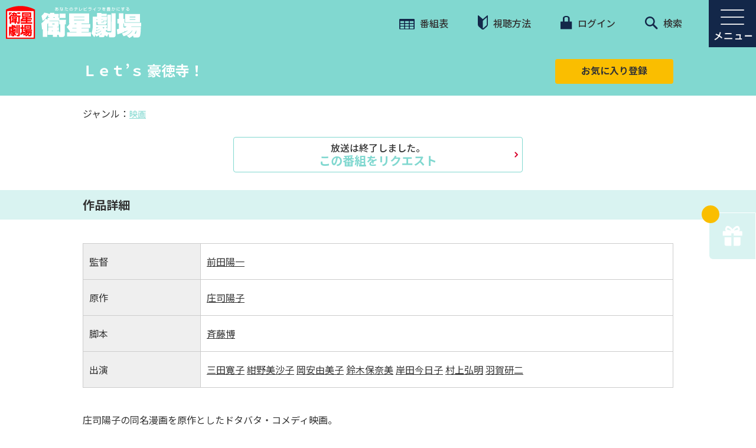

--- FILE ---
content_type: text/html; charset=UTF-8
request_url: https://eigeki.com/series/S12256
body_size: 49298
content:
    <!DOCTYPE html>
<html dir="ltr" lang="ja">
    <head>
        <meta charset="UTF-8">
        <meta name="format-detection" content="telephone=no">
        <title>Ｌｅｔ’ｓ 豪徳寺！｜衛星劇場</title>
        <meta name="csrf-token" content="pFPxJeensgDFSODmowqtynTT0iix4nK4ICMP6qWc">
        <meta name="description" content="">
        <meta name="keywords" content="">
        <meta name="viewport" content="width=device-width, initial-scale=1.0, maximum-scale=1.0, minimum-scale=1.0">

        <link rel="apple-touch-icon" sizes="180x180" href="https://eigeki.com/images/favicon.ico?v=2">
        <link rel="icon" type="image/png" sizes="32x32" href="https://eigeki.com/images/favicon.ico?v=2">
        <link rel="icon" type="image/png" sizes="16x16" href="https://eigeki.com/images/favicon.ico?v=2">
        <link rel="manifest" href="">
        <link rel="mask-icon" href="" color="#cc006f">
        <meta name="msapplication-TileColor" content="#cc006f">
        <meta name="theme-color" content="#ffffff">

        <link rel="stylesheet" href="https://eigeki.com/css/reset.css" type="text/css" media="all">
        <link rel="stylesheet" href="https://eigeki.com/css/style.css?1719996957" type="text/css" media="all">
        <link rel="stylesheet" href="https://eigeki.com/css/style2.css" type="text/css" media="all">

        <link rel="preconnect" href="https://fonts.gstatic.com">
        <link href="https://fonts.googleapis.com/css2?family=Noto+Sans+JP:wght@400;500;700&display=swap" rel="stylesheet">
        <link href="https://fonts.googleapis.com/css2?family=Alata&display=swap" rel="stylesheet">

        <link rel="stylesheet" type="text/css" href="https://eigeki.com/slick/slick.css">
        <link rel="stylesheet" type="text/css" href="https://eigeki.com/slick/slick-theme.css">
        <link rel="stylesheet" type="text/css" href="https://eigeki.com/css/responsive.css">
        <link rel="stylesheet" type="text/css" href="https://eigeki.com/css/splide-core.min.css">
        <link rel="stylesheet" type="text/css" href="https://eigeki.com/lightbox/css/lightbox.css">

        <!-- ogp_fb -->
        <meta property="og:locale" content="ja_JP" />
        <meta property="og:site_name" content="衛星劇場" />
        <meta property="og:title" content="Ｌｅｔ’ｓ 豪徳寺！｜衛星劇場" />
        <meta property="og:description" content="映画" />
        <meta property="og:type" content="website" />
        <meta property="og:url" content="https://eigeki.com/series/S12256" />
        <meta property="og:image" content="https://eigeki.com/images/series/S12256.jpg" />
        <meta name="twitter:card" content="summary_large_image" />
        <meta name="twitter:site" content="@EISEI_GEKIJO" />
        <script src="https://www.google.com/recaptcha/api.js" async defer></script>
                    
        
            <style>
        .slick-track {
            margin-left: 0;
        }
    </style>
        
                
                <!-- Google Tag Manager -->
        <script>(function(w,d,s,l,i){w[l]=w[l]||[];w[l].push({'gtm.start':
        new Date().getTime(),event:'gtm.js'});var f=d.getElementsByTagName(s)[0],
        j=d.createElement(s),dl=l!='dataLayer'?'&l='+l:'';j.async=true;j.src=
        'https://www.googletagmanager.com/gtm.js?id='+i+dl;f.parentNode.insertBefore(j,f);
        })(window,document,'script','dataLayer','GTM-WH99P49');</script>
        <!-- End Google Tag Manager -->

        <!-- Google Analytics -->
        <script>
        (function(i,s,o,g,r,a,m){i['GoogleAnalyticsObject']=r;i[r]=i[r]||function(){
        (i[r].q=i[r].q||[]).push(arguments)},i[r].l=1*new Date();a=s.createElement(o),
        m=s.getElementsByTagName(o)[0];a.async=1;a.src=g;m.parentNode.insertBefore(a,m)
        })(window,document,'script','https://www.google-analytics.com/analytics.js','ga');
        ga('create', 'UA-1198237-1', 'auto');
        ga('send', 'pageview');
        </script>
        <!-- End Google Analytics -->
            </head>
        <body class="" oncontextmenu="return false;">
                <!-- Google Tag Manager (noscript) -->
        <noscript><iframe src="https://www.googletagmanager.com/ns.html?id=GTM-WH99P49"
        height="0" width="0" style="display:none;visibility:hidden"></iframe></noscript>
        <!-- End Google Tag Manager (noscript) -->
        
        <div class="wrapper group">
    <nav class="navhead group">
    <div class="logo-wrap">
        <a href="https://eigeki.com">
            <div class="logo min1025-only">
                <span></span>
            </div>
            <div class="logo max1024-only">
                <span></span>
            </div>
        </a>
    </div>

    <a class="burger-menu" id="menu-open"><img src="https://eigeki.com/images/menu-open-blue.png" /></a>
    <a class="burger-menu" id="menu-close" style="display:none;"><img src="https://eigeki.com/images/menu-close-blue.png" /></a>

    <!-- Update Menu Nav -->
    <div class="menu">
<div class="menu-title sp-only">MENU</div>

<div class="content1000 group">
<div class="box40 group">
<div class="menu1">
<div class="menu-open3"><strong>番組を探す</strong></div>

<div class="menu-open-content">
<div>
<div class="sub-menu-wrap"><a href="/search/genre">ジャンルで探す</a></div>

<div class="submenu pc-only"><a href="/search/genre?q=映画&amp;genre=1&amp;page=1&amp;o=5">・映画</a> <a href="/search/genre?q=韓流&amp;genre=7&amp;page=1&amp;o=5">・韓流</a> <a href="/search/genre?q=アジアほか&amp;genre=4&amp;page=1&amp;o=5">・アジアほか</a> <a href="/search/genre?q=舞台・LIVE&amp;genre=5&amp;page=1&amp;o=5">・舞台・LIVE</a> <a href="/search/genre?q=歌舞伎・伝統芸能&amp;genre=6&amp;page=1&amp;o=5">・歌舞伎・伝統芸能</a> <a href="/search/genre?q=国内ドラマ・バラエティ&amp;genre=2&amp;page=1&amp;o=5">・国内ドラマ・バラエティ</a> <a href="/search/genre?q=寅さん・釣りバカ&amp;genre=3&amp;page=1&amp;o=5">・寅さん・釣りバカ</a> <a href="/search/genre?q=ミッドナイト&amp;genre=8&amp;page=1&amp;o=5">・ミッドナイト</a> <a href="/search/genre?q=オリジナル番組ほか&amp;genre=9&amp;page=1&amp;o=5">・オリジナル番組ほか</a></div>
</div>

<div><a href="/search">キーワードで探す</a></div>

<div><a href="/search/period">製作年代で探す</a></div>
</div>
</div>
</div>

<div class="box30">
<div class="menu2">
<div class="menu-open3"><strong>視聴案内</strong></div>

<div class="menu-open-content">
<div><a href="/page/howto">視聴方法</a></div>
</div>
</div>

<div class="menu8">
<div class="menu-open3"><strong>番組配信</strong></div>

<div class="menu-open-content">
<div><a href="/special/haishin_ichiran">スカパー！番組配信</a></div>
</div>
</div>

<div class="menu3">
<div class="menu-open3"><strong>プレゼント</strong></div>

<div class="menu-open-content">
<div><a href="/gift">応募受付中</a></div>
</div>
</div>

<div class="menu4">
<div class="menu-open3"><strong>新着情報</strong></div>

<div class="menu-open-content">
<div><a href="/topics">新着情報一覧</a></div>
<!-- <div><a href="/pauses">停波一覧</a></div> --></div>
</div>
</div>

<div class="box30">
<div class="menu5">
<div class="menu-open3"><strong>サービス・会員サポート</strong></div>

<div class="menu-open-content">
<div><a href="https://id.eigeki.com/user/setting?backdomain=2">ユーザ情報の編集</a></div>

<div><a href="/setting/favorite">お気に入り設定</a></div>

<div><a href="/setting/notification">見逃し防止メール</a></div>

<div><a href="/setting/mail">メールマガジン</a></div>

<div><a href="/request">リクエスト</a></div>

<div><a href="/inquiry">お問い合わせ</a></div>

<div><a href="/page/membership-agreement">会員規約</a></div>
</div>
</div>

<div class="menu6">
<div class="menu-open3"><strong>会社情報</strong></div>

<div class="menu-open-content">
<div><a href="https://www.broadcasting.co.jp/sbc/company.html" target="_blank">会社概要</a></div>
</div>
</div>

<div class="menu7">
<div class="menu-open3"><strong>このサイトについて</strong></div>

<div class="menu-open-content">
<div><a href="/page/sitemap">サイトマップ</a></div>

<div><a href="https://www.broadcasting.co.jp/sbc/news.html" target="_blank">広報・IR</a></div>

<div><a href="https://www.broadcasting.co.jp/sbc/privacy.html" target="_blank">個人情報保護方針</a></div>

<div><a href="https://www.broadcasting.co.jp/sbc/tokuteikojin.html" target="_blank">特定個人情報保護方針</a></div>

<div><a href="/page/guideline">放送番組の編集の基準</a></div>

<div><a href="/page/banshin">番組審議委員会議事録</a></div>
</div>
</div>
</div>

<div class="sns-wrap-menu"><a href="https://x.com/EISEI_GEKIJO" onclick="ga('send','event','menu','click','x');" target="_blank"><img src="/images/x_sns_logo_w.png" /></a><a href="https://www.instagram.com/eiseigekijo/?hl=ja" onclick="ga('send','event','menu','click','instagram');" target="_blank"><img src="/images/instagram_sns_logo.png" /></a><a href="https://www.facebook.com/eiseigekijo/" onclick="ga('send','event','menu','click','facebook');" target="_blank"><img src="/images/fb_sns_logo.png" /></a><a href="https://www.youtube.com/user/eiseigekijou" onclick="ga('send','event','menu','click','youtube');" target="_blank"><img src="/images/youtube_social_icon_red.png" /></a></div>

<div class="sns-wrap-line-menu">
<div style="display: flex; justify-content: flex-start;">
<div style="width: 40px;height: 40px;"><img src="/images/line_sns_logo_square.png" style="width: 100%;" /></div>

<div style="text-align: left;line-height: 22px;font-size: 14px;padding-left: 5px;font-weight: 500;">衛星劇場<br />
LINE公式アカウント</div>
</div>

<div class="line_btn_wrap" style="display: flex; justify-content: flex-start; align-items: center; position: relative; margin-top: 5px; margin-left: 0;"><a class="button" href="https://page.line.me/kvs0241o" onclick="ga('send','event','menu','click','line_h');" style="color: #333;background:#fff;border:solid 1px #81D8D0;position: relative;padding: 4px 14px !important;font-weight: 600;font-size: 14px;border-radius: 5px;" target="_blank">韓流</a> <a class="button" href="https://page.line.me/vnq4522t" onclick="ga('send','event','menu','click','line_s');" style="color: #333;background:#fff;border:solid 1px #81D8D0;position: relative;padding: 4px 14px !important;font-weight: 600;font-size: 14px;border-radius: 5px; margin-left: 5px;" target="_blank">舞台</a></div>
</div>

<div class="close2 sp-only"><img src="/images/close2.svg" style="display:inline-block; margin-right:10px; vertical-align:middle;" />閉じる</div>
</div>
</div>


    <ul class="top-wrap1">
        <li><a href="https://eigeki.com/lineup/weekly"><img src="https://eigeki.com/images/icon01.svg" /> 番組表</a></li>
        <li><a href="/page/howto"><img src="https://eigeki.com/images/icon02.svg" /> 視聴方法</a></li>
        <li id="login-nav">
                            <a class="login" href="https://id.eigeki.com/login?backdomain=2&redirect=https%3A%2F%2Feigeki.com%2Fseries%2FS12256"><img src="https://eigeki.com/images/icon03.svg" /> ログイン</a>
                    </li>
        <li><a href="https://eigeki.com/search"><img src="https://eigeki.com/images/icon04.svg" /> 検索</a></li>
    </ul>
</nav>
    <header class="box100 group">
        <div class="page-title page-title02 page-title-red group">
            <div class="content1000 group">
                <h2>Ｌｅｔ’ｓ 豪徳寺！</h2>
                <a class="bookmark" href="">お気に入り登録</a>
            </div>
        </div>
        <div class="page-link page-link02 group">
            <div class="content1000 group">
                                ジャンル：<a href="https://eigeki.com/search/genre?q=%E6%98%A0%E7%94%BB">映画</a>
                            </div>
        </div>
    </header>
    <!-- / header -->

    <main class="page group" id="program-detail">
                <section class="content program-detail2 group" id="sec01">
            <div class="content1000 group">
                <a class="see-more see-more-special" href="https://eigeki.com/request?type=5&amp;sub_type=%E3%81%9D%E3%81%AE%E4%BB%96&amp;title=%EF%BC%AC%EF%BD%85%EF%BD%94%E2%80%99%EF%BD%93%20%E8%B1%AA%E5%BE%B3%E5%AF%BA%EF%BC%81"><span>放送は終了しました。</span>この番組をリクエスト</a>
            </div>
        </section>
        
        
        

                
        <div class="page-title03 group">
            <div class="content1000 group">
                <h2>作品詳細</h2>
            </div>
        </div>

        <section class="content group program-detail-section04">
            <div class="content1000 group">
                                <div class="works group">
                    <div class="box20"><span>監督</span></div>
                    <div class="box80">
                        <p>
                                                <a href="https://eigeki.com/search?cnt_type=3&amp;t=1&amp;q=前田陽一">前田陽一</a>
                                                </p>
                    </div>
                </div>
                                <div class="works group">
                    <div class="box20"><span>原作</span></div>
                    <div class="box80">
                        <p>
                                                <a href="https://eigeki.com/search?cnt_type=3&amp;t=1&amp;q=庄司陽子">庄司陽子</a>
                                                </p>
                    </div>
                </div>
                                <div class="works group">
                    <div class="box20"><span>脚本</span></div>
                    <div class="box80">
                        <p>
                                                <a href="https://eigeki.com/search?cnt_type=3&amp;t=1&amp;q=斉藤博">斉藤博</a>
                                                </p>
                    </div>
                </div>
                                <div class="works group">
                    <div class="box20"><span>出演</span></div>
                    <div class="box80">
                        <p>
                                                <a href="https://eigeki.com/search?cnt_type=3&amp;t=1&amp;q=三田寛子">三田寛子</a>
                                                <a href="https://eigeki.com/search?cnt_type=3&amp;t=1&amp;q=紺野美沙子">紺野美沙子</a>
                                                <a href="https://eigeki.com/search?cnt_type=3&amp;t=1&amp;q=岡安由美子">岡安由美子</a>
                                                <a href="https://eigeki.com/search?cnt_type=3&amp;t=1&amp;q=鈴木保奈美">鈴木保奈美</a>
                                                <a href="https://eigeki.com/search?cnt_type=3&amp;t=1&amp;q=岸田今日子">岸田今日子</a>
                                                <a href="https://eigeki.com/search?cnt_type=3&amp;t=1&amp;q=村上弘明">村上弘明</a>
                                                <a href="https://eigeki.com/search?cnt_type=3&amp;t=1&amp;q=羽賀研二">羽賀研二</a>
                                                </p>
                    </div>
                </div>
                            </div>
                                    <div class="content1000 group p03-wrap">
                                <p>庄司陽子の同名漫画を原作としたドタバタ・コメディ映画。<br />
主演はおっとり系アイドルとして老若男女から人気を得ていた三田寛子<br />
<br />
ケタはずれの大富豪にお手伝いさんとして入った女子大生と現実離れした金持ち連中が騒動を繰り広げるドタバタコメディ。女子大生の百合は、親友の豪徳寺咲姫に頼まれ、お手伝いさんとして彼女の家でお手伝いのアルバイトをすることに。ところが、豪徳寺家は国家予算並みの資産を誇る超ブルジョワ一家。家族は誰もが庶民の常識をはるかに越えた連中ばかりで……。</p>
                            </div>
                        <div class="content1000 group">
                <a class="see-more see-more-special" href="https://eigeki.com/request?type=5&amp;sub_type=%E3%81%9D%E3%81%AE%E4%BB%96&amp;title=%EF%BC%AC%EF%BD%85%EF%BD%94%E2%80%99%EF%BD%93%20%E8%B1%AA%E5%BE%B3%E5%AF%BA%EF%BC%81"><span>放送は終了しました。</span>この番組をリクエスト</a>
            </div>
            <div class="content1020 group">
    <ul class="list-social group">
        <li>
            <a class="x-social" href="javascript:window.open('http://x.com/share?text='+encodeURIComponent(document.title)+'&url='+encodeURIComponent(location.href),'sharewindow','width=550, height=550, personalbar=0, toolbar=0, scrollbars=1, resizable=!');"><img src="https://eigeki.com/images/icon-x-w.svg" /></a>
        </li>
        <li>
            <a class="facebook" href="javascript:window.open('http://www.facebook.com/sharer.php?u='+encodeURIComponent(location.href),'sharewindow','width=550, height=550, personalbar=0, toolbar=0, scrollbars=1, resizable=!');"><img src="https://eigeki.com/images/icon-facebook.svg" /></a>
        </li>
        <li>
            <a class="line" href="javascript:window.open('http://line.me/R/msg/text/?'+encodeURIComponent(document.title)+'%20'+encodeURIComponent(location.href),'sharewindow','width=550, height=550, personalbar=0, toolbar=0, scrollbars=1, resizable=!');"><img src="https://eigeki.com/images/icon-line.svg" /></a>
        </li>
    </ul>
</div>                    </section>

        
                
                
                
        
        
        
                <div class="page-title03 group">
            <div class="content1000 group">
                <h2>おすすめ作品</h2>
            </div>
        </div>
        <section class="content group" id="sec07">
            <div class="content1020 group rel-works-wrap">
                <div class="favlist2 box100" id="related-works">
                                            <div>
                            <div class="list-fav02 rel-works">
                                                                    <a href="https://eigeki.com/series/S79311">
                                        <div class="img-thumb">
                                            <img src="https://eigeki.com/images/series/S79311.jpg">
                                        </div>
                                        <p class="desc" title="破戒">破戒</p>
                                    </a>
                                                            </div>
                        </div>
                                            <div>
                            <div class="list-fav02 rel-works">
                                                                    <a href="https://eigeki.com/series/S79229">
                                        <div class="img-thumb">
                                            <img src="https://eigeki.com/images/series/S79229.jpg">
                                        </div>
                                        <p class="desc" title="江戸むらさき特急">江戸むらさき特急</p>
                                    </a>
                                                            </div>
                        </div>
                                            <div>
                            <div class="list-fav02 rel-works">
                                                                    <a href="https://eigeki.com/series/S79442">
                                        <div class="img-thumb">
                                            <img src="https://eigeki.com/images/series/S79442.jpg">
                                        </div>
                                        <p class="desc" title="危ない話">危ない話</p>
                                    </a>
                                                            </div>
                        </div>
                                            <div>
                            <div class="list-fav02 rel-works">
                                                                    <a href="https://eigeki.com/series/S79243">
                                        <div class="img-thumb">
                                            <img src="https://eigeki.com/images/series/S79243.jpg">
                                        </div>
                                        <p class="desc" title="俺が裁くんだ">俺が裁くんだ</p>
                                    </a>
                                                            </div>
                        </div>
                                            <div>
                            <div class="list-fav02 rel-works">
                                                                    <a href="https://eigeki.com/series/S760">
                                        <div class="img-thumb">
                                            <img src="https://eigeki.com/images/series/S760.jpg">
                                        </div>
                                        <p class="desc" title="闇の狩人">闇の狩人</p>
                                    </a>
                                                            </div>
                        </div>
                                            <div>
                            <div class="list-fav02 rel-works">
                                                                    <a href="https://eigeki.com/series/S67331">
                                        <div class="img-thumb">
                                            <img src="https://eigeki.com/images/series/S67331.jpg">
                                        </div>
                                        <p class="desc" title="ブロウアップ ヒデキ">ブロウアップ ヒデキ</p>
                                    </a>
                                                            </div>
                        </div>
                                            <div>
                            <div class="list-fav02 rel-works">
                                                                    <a href="https://eigeki.com/series/S77663">
                                        <div class="img-thumb">
                                            <img src="https://eigeki.com/images/series/S77663.jpg">
                                        </div>
                                        <p class="desc" title="東京ラプソデイ">東京ラプソデイ</p>
                                    </a>
                                                            </div>
                        </div>
                                            <div>
                            <div class="list-fav02 rel-works">
                                                                    <a href="https://eigeki.com/series/S78954">
                                        <div class="img-thumb">
                                            <img src="https://eigeki.com/images/series/S78954.jpg">
                                        </div>
                                        <p class="desc" title="少林寺拳法 ムサシ香港に現わる">少林寺拳法 ムサシ香港に現わる</p>
                                    </a>
                                                            </div>
                        </div>
                                    </div>
            </div>
        </section>
        
                
                
        <section class="content section09 group" id="sec09">
    <div class="content1020 group">
        <h2 class="title01">
            キャンペーン・PR
            <sub>Campaign &amp; PR</sub>
        </h2>
        <div class="clear-both"></div>
        <div class="banner-list">
                        <div class="">
                <a href="https://spoox.skyperfectv.co.jp" target="_blank" onclick="ga('send', 'event', 'out link', 'click', 'SPOOX');"><img src="https://eigeki.com/images/Ad/SPOOX_230.jpg"></a>
            </div>
                        <div class="">
                <a href="https://www.skyperfectv.co.jp/service/guide-premium/" target="_blank" onclick="ga('send', 'event', 'out link', 'click', 'スカパー！プレミアムサービス201910～20220727URL変更');"><img src="https://eigeki.com/images/Ad/2870.jpg"></a>
            </div>
                        <div class="">
                <a href="https://www.skyperfectv.co.jp/premium/guide/support/hajimeru/?argument=sfDJpELg&amp;dmai=a62303741e870d" target="_blank" onclick="ga('send', 'event', 'out link', 'click', 'スカパー！プレミアムサービス「プレミアムはじめるサポート」');"><img src="https://eigeki.com/images/Ad/ba_228_114.png"></a>
            </div>
                        <div class="">
                <a href="https://www.hikaritv.net/cp/twomonth/?cid=eigeki" target="_blank" onclick="ga('send', 'event', 'out link', 'click', 'ひかりTV');"><img src="https://eigeki.com/images/Ad/3677.png"></a>
            </div>
                    </div>
    </div>
    
    <div class="content660 group">
        
        <div class="pr-wrap sns-wrap">
            <h3><span>SNS</span></h3>
            
            <div style="clear: both;"></div>
            <div style="display: flex; justify-content: center; align-items: center;">
                <a href="https://x.com/EISEI_GEKIJO" target="_blank" onClick="ga('send','event','footer','click','x');"><img src="/images/x_sns_logo_w.png"></a>
                <a href="https://www.instagram.com/eiseigekijo/?hl=ja" target="_blank" onClick="ga('send','event','footer','click','instagram');"><img src="/images/instagram_sns_logo.png"></a>
                <a href="https://www.facebook.com/eiseigekijo/" target="_blank" onClick="ga('send','event','footer','click','facebook');"><img src="/images/fb_sns_logo.png"></a>
                <a href="https://www.youtube.com/user/eiseigekijou" target="_blank" onClick="ga('send','event','footer','click','youtube');"><img src="/images/youtube_social_icon_red.png"></a>
            </div>
            <div class="line_container" >
                <div class="line_icon_wrap">
                    <div class="line_icon" >
                        <img  src="/images/line_sns_logo_square.png">
                    </div>
                    <div class="line_icon_desc">
                        衛星劇場<br>
                        LINE公式アカウント
                    </div>
                </div>
                <div class="line_btn_wrap">
                    <a href="https://page.line.me/kvs0241o" class="line_btn" target="_blank" onClick="ga('send','event','footer','click','line_h');" >韓流</a>
                    <a href="https://page.line.me/vnq4522t" class="line_btn" target="_blank" onClick="ga('send','event','footer','click','line_s');" >舞台</a>
                </div>
            </div>
        </div>
    </div>
    
</section>

    </main>
    <!-- / main -->

    <!-- show adsense banners -->
<section class="content group">
    <div class="content1000 group">
        <div class="adsense-container">
                                            <div class="banner">
                    <script type="text/javascript" src="https://www.navi-tomo.com/adimage_simple.php?id=657"></script>
                </div>
                                        <div class="device-2-ad">
                <script src="//cdn.gmossp-sp.jp/ads/loader.js?space_id=g904494" charset="utf-8" language="JavaScript"></script>
                <script language="javascript">
                    gmossp_forsp.ad('g904491');
                </script>
            </div>
            <div class="banner">
                <script src="//cdn.gmossp-sp.jp/ads/loader.js?space_id=g904323" charset="utf-8" language="JavaScript"></script>
                <script language='javascript'>
                    gmossp_forsp.ad('g904323');
                </script>
            </div>
        </div>
    </div>
</section>
    <footer>
        <div class="content group footer02 txtCenter">
    <a href="https://www.homedrama-ch.com/" target="_blank"><img src="https://eigeki.com/images/hdc_logo_200x69.png" /></a>
    <a href="https://www.interlocal.tv/" target="_blank"><img src="https://eigeki.com/images/sponsor-img02.png" /></a>
    <a href="https://privacymark.jp/" target="_blank"><img src="https://eigeki.com/images/sponsor-img03-new.png?v=1" /></a>
</div>
<div class="content group footer03">
    <div class="content1000 group">
        <div class="box50 group">
            <a href="https://www.broadcasting.co.jp/sbc/" target="_blank"><img src="https://eigeki.com/images/footer-logo.svg" /></a>
        </div>
        <div class="box50 group copy">
            <p>Copyright © Shochiku Broadcasting Co.,Ltd. All Rights Reserved.</p>
        </div>
    </div>
</div>
<a id="return-to-top"></a>
    </footer>

    <a class="gift" href="https://eigeki.com/gift" onClick="ga('send','event','gift','click','pre_btn');">
    
    
    <span></span>
    <img src="https://eigeki.com/images/icon-gift.svg" />
</a>

</div>

<div class="popup-div">
    <div class="content">
        <a style="color: #f00;display: block;position: fixed;text-decoration: navajowhite;transform: rotate(45deg);font-size: 50px;right: 20px;top: -20px;">+</a>
        <iframe id="frame" src="" width="100%" style="height:100%;"></iframe>
    </div>
</div>

<div id="modal-favorite" class="modal">
    <div class="modal-content">
        <p></p>
        <button class="modal-trigger-close modal-button">OK</button>
    </div>
</div>

<script src="https://code.jquery.com/jquery-2.2.0.min.js" type="text/javascript"></script>
<script src="https://eigeki.com/slick/slick.min.js" type="text/javascript" charset="utf-8"></script>
<script src="https://eigeki.com/js/modal.js" type="text/javascript" charset="utf-8"></script>
<script src="https://eigeki.com/lightbox/js/lightbox.js" type="text/javascript" charset="utf-8"></script>
<script async src="https://platform.twitter.com/widgets.js" charset="utf-8"></script>

<script>
lightbox.option({
    'fitImagesInViewport': false
})
</script>

<script>
$(function() {
    var see_more = false;
    var future_c = 0;
    var all_c = 0;
    var min = 3;
    var hidden_c = $('div.bsched-wrap.group.hide').length;

    // show default 3 future schedules
    $('div.bsched-wrap.group.show').eq(0).fadeIn('fast');
    $('div.bsched-wrap.group.show').eq(1).fadeIn('fast');
    $('div.bsched-wrap.group.show').eq(2).fadeIn('fast');

    $(document).on('change', '#future-broadcast-only', function(){
        // hide all schedule group first
        $('div.bsched-wrap.group').fadeOut('fast');

        // hide all schedule first
        $('div.bsched.group').fadeOut('fast');

        // show future schedules only
        if($(this).is(':checked')){
            // show 3 only
            if(!see_more){
                $('div.bsched-wrap.group.show').eq(0).fadeIn('fast');
                $('div.bsched-wrap.group.show').eq(1).fadeIn('fast');
                $('div.bsched-wrap.group.show').eq(2).fadeIn('fast');

                // show or hide see more
                if(future_c > min){
                    $('#see-more-wrap').show();
                }
                else{
                    $('#see-more-wrap').hide();
                    see_more = false;
                }
            }

            // show all
            else{
                $('div.bsched-wrap.group.show').fadeIn('fast');
            }

            // hide all schedule first
            $('div.bsched.group.not-over').fadeIn('fast');
        }

        // show past schedules only
        else{
            // show 3 only
            if(!see_more && hidden_c >= min){
                $('div.bsched-wrap.group.hide').eq(0).fadeIn('fast');
                $('div.bsched-wrap.group.hide').eq(1).fadeIn('fast');
                $('div.bsched-wrap.group.hide').eq(2).fadeIn('fast');
                $('div.bsched.group.over').fadeIn('fast');

                // show or hide see more
                if(all_c > min){
                    $('#see-more-wrap').show();
                }
                else{
                    $('#see-more-wrap').hide();
                    see_more = false;
                }
            }

            // show all
            else{
                $('div.bsched-wrap.group').fadeIn('fast');
                $('div.bsched.group').fadeIn('fast');
            }
        }
    });

    // show all schedules
    $('#see-more-wrap a.see-more').click(function() {
        see_more = true;
        $('#future-broadcast-only').trigger('change');
        $(this).hide();
    });
});

$(function() {
    $('a.bookmark').on('click', function(e){
        e.preventDefault();

                    window.location.href = 'https://id.eigeki.com/login?backdomain=2&redirect=https%3A%2F%2Feigeki.com%2Fseries%2FS12256';
            });

    $(document).on('click', '.yellow-btn', function(e){
        e.preventDefault();
        var $this = $(this),
            lineup_id = $this.data('lineup-id'),
            url = $this.attr('href');

                    window.location.href = 'https://id.eigeki.com/login?backdomain=2&redirect=https%3A%2F%2Feigeki.com%2Fseries%2FS12256';
            });

    $(".menu-open3, .sub-menu-wrap").click(function() {
        var w = $(window).width();
        if (w < 768)
            $(this).toggleClass("menu-close3").next().slideToggle(300);
    });
});

$(window).resize(function() {

    var w = $(window).width();
    if (w < 768)
        $('.menu-open-content').hide();
    else if (w > 768)
        $('.menu-open-content').show();
});

var timer;
$(document).scroll(function() {

    if (timer != "undefined") {
        clearTimeout(timer);
    }

    $('#return-to-top').show();
    timer = setTimeout(function() {

            $('#return-to-top').hide();

        }, 2000) //Threshold is 100ms

});

$(document).on('ready', function() {
    $(".min-value").each(function() {
        console.log($(this).attr("height"));
        $(this).css({
            'height': $(this).attr("height") * 4 + 'px'
        })
    });
});

$(window).scroll(function() {
    if ($(this).scrollTop() >= 50) { // If page is scrolled more than 50px
        $('#return-to-top').show(); // Fade in the arrow
    } else {
        $('#return-to-top').hide(); // Else fade out the arrow
    }
});

$('#return-to-top').click(function() { // When arrow is clicked
    $('body,html').animate({
        scrollTop: 0 // Scroll to top of body
    }, 500);
});

$(function() {
    $("#menu-open").click(function() {
        $(this).hide();
        $("#menu-close").show();
        $(".menu").show();

    });
    $("#menu-close, .close2").click(function() {
        $(this).hide();
        $("#menu-open").show();
        $(".menu, #menu-close").hide();

    });
});

$(document).on('ready', function() {
    $('#related-info').slick({
        dots: true,
        infinite: true,
        slidesToShow: 4,
        slidesToScroll: 4,
        dots: false,
        autoplay: false,
        autoplaySpeed: 4000,
        responsive: [
        {
            breakpoint: 768,
            settings: {
                arrows: false,
                centerMode: false,
                slidesToShow: 2,
                slidesToScroll: 1,
                dots:true,
                autoplay: true,
                autoplaySpeed: 4000,
                variableWidth: false,
                infinite: true
            }
        },
        {
        breakpoint: 575,
        settings: {
            arrows: false,
            centerMode: false,
            centerPadding: false,
            slidesToShow: 2,
            slidesToScroll: 1,
            dots:false,
            autoplay: true,
            autoplaySpeed: 4000,
            variableWidth: true,
            infinite: true
            }
        }
    ]
    });
    $('#related-works').slick({
        dots: true,
        infinite: true,
        slidesToShow: 4,
        slidesToScroll: 4,
        dots: false,
        autoplay: false,
        autoplaySpeed: 4000,
        responsive: [
        {
            breakpoint: 768,
            settings: {
                arrows: true,
                appendArrows: '#sec07 .rel-works-wrap ',
                centerMode: false,
                slidesToShow: 2,
                slidesToScroll: 1,
                dots:true,
                autoplay: true,
                autoplaySpeed: 4000,
                variableWidth: false,
                infinite: true
            }
        },
        {
        breakpoint: 575,
        settings: {
            arrows: true,
            appendArrows: '#sec07 .rel-works-wrap ',
            centerMode: false,
            centerPadding: false,
            slidesToShow: 2,
            slidesToScroll: 1,
            dots:false,
            autoplay: true,
            autoplaySpeed: 4000,
            variableWidth: true,
            infinite: true
            }
        }
    ]
    });
    // $('#related-info .slick-prev,#related-works .slick-prev').hide();

    $('.favlist2').not('.slick-initialized').slick({
        dots: true,
        infinite: true,
        slidesToShow: 4,
        slidesToScroll: 4,
        dots: false,
        autoplay: false,
        autoplaySpeed: 4000,
        responsive: [{
            breakpoint: 768,
            settings: {
                arrows: false,
                centerMode: true,
                slidesToShow: 1,
                dots: true,
                autoplay: true,
                autoplaySpeed: 4000,
                variableWidth: false,
                infinite: true
            }
        }, {
            breakpoint: 575,
            settings: {
                arrows: false,
                centerMode: false,
                centerPadding: false,
                slidesToShow: 2,
                dots: false,
                autoplay: true,
                autoplaySpeed: 4000,
                variableWidth: true,
                infinite: true
            }
        }]
    });
    // $('.favlist2 .slick-prev').hide();

    $('#favlist4').slick({
        dots: true,
        infinite: true,
        slidesToShow: 4,
        slidesToScroll: 4,
        dots: false,
        autoplay: false,
        autoplaySpeed: 4000,
        responsive: [{
            breakpoint: 768,
            settings: {
                arrows: false,
                centerMode: true,
                slidesToShow: 1,
                dots: true,
                autoplay: true,
                autoplaySpeed: 4000,
                variableWidth: false,
                infinite: true
            }
        }, {
            breakpoint: 575,
            settings: {
                arrows: false,
                centerMode: false,
                centerPadding: false,
                slidesToShow: 2,
                dots: false,
                autoplay: true,
                autoplaySpeed: 4000,
                variableWidth: true,
                infinite: true
            }
        }]
    });
    // $('#favlist4 .slick-prev').hide();
});

// get tweets
$(function() {
    function getTweets() {
        $.ajax({
            url:"/api/tweets/get",
            type:"get",
            dataType:"json",
            data:{
                series_id: "S12256"
            },
            beforeSend:function() {
                //show loading icon
                $('.loading-no-wrap').removeClass('hide');
            },
            success:function(result) {
                var data = "";
                if(result){
                    for(var i in result){
                        data += '<blockquote class="twitter-tweet" align=center data-conversation="none"><a href="https://twitter.com/twitterapi/status/' + result[i] + '"></a></blockquote>';
                    }
                }

                $("#tweets").append(data);

            },
            complete:function(result){
                twttr.widgets.load(
                    $("#tweets")
                );

                twttr.ready(
                    function (twttr) {
                        twttr.events.bind(
                            'loaded',
                            function (event) {
                                //remove loading icon
                                $(".loading-no-wrap").addClass('hide');

                                //remove twitter section if tweet search returns empty results
                                // if(typeof result.responseJSON === 'undefined') {
                                //     $(".twitter-block").addClass('hide');
                                // }
                            }
                        );
                    }
                )
            }
        });
    }
});


</script>

        <div id="modal-warning" class="modal">
            <div class="modal-content" style="width:50%;text-align:center">
                <span class="close modal-trigger-close">×</span>
                <h3>この先は成人向け番組が含まれています。<br>18歳未満の方はご遠慮ください。</h3>
                <p>この先のページの閲覧を希望しますか？</p>
                <div style="margin: 20px 0 20px 0;">
                    <button class="button-warning modal-trigger-close" type="button">いいえ</button>
                    <button class="button-warning view-content" type="button">はい</button>
                </div>
            </div>
        </div>
    </body>

    <script>
        window.view_content_route = 'https://eigeki.com/view-content';

                    $(function() {
                // check if response is 401, and redirect to login page
                $(document).ajaxError(function(event, jqxhr, settings, thrownError) {
                    if(jqxhr.status){
                        switch (jqxhr.status) {
                            case 401:
                                    window.location.href = 'https://id.eigeki.com/login?backdomain=2&redirect=https%3A%2F%2Feigeki.com%2Fseries%2FS12256';
                                break;
                            case 404:
                                    window.location.href = 'https://eigeki.com';
                                break;
                        }
                    }
                });
            });
        
        $(document).on('ready', function() {
            $(document).on('click', '#login-nav a.logout', function(e){
                e.preventDefault();
                $.ajax({
                    headers: {
                        'X-CSRF-TOKEN': $('meta[name="csrf-token"]').attr('content')
                    },
                    url: 'https://eigeki.com/logout',
                    type: 'POST',
                    complete: function () {
                        window.location.href = 'https://eigeki.com';
                    }
                });
            });

            //logo animation when viewed in mobile
            function logoAnimationMobile() {
                $(window).scroll(function() {
                    if($(this).scrollTop() > 0) {
                        $('.logo.max1024-only > span').css({
                            'background': 'url("/images/sp_logo.png") left center no-repeat #81D8D0',
                            'background-size': 'contain'
                        });
                        $('.logo.max1024-only').stop().animate({ width: '75px' }, 0, 'linear');
                        $('.logo.max1024-only > span').stop().animate({ height: '64px' }, 0, 'linear');
                        $('.logo-wrap .max1024-only span').css({
                            'background-size': 'auto 100%',
                            'background-position': 'left center'
                        });
                        $('.top-wrap1').addClass('top-wrap1-scroll');
                        $('.navhead .logo').css({
                            'padding': '6px 6px'
                        });
                    } else {
                        $('.logo > span').css({
                            'background': 'url("/images/img_logo_no_reserve.png") left center no-repeat #81D8D0',
                            'background-size': 'contain'
                        });
                        $('.logo.max1024-only').stop().animate({ width: '240px' }, 0, 'linear');
                        $('.logo.max1024-only > span').stop().animate({ height: '59px' }, 0, 'linear');
                        $('.logo-wrap .max1024-only span').css({
                            'background-size': 'contain'
                        });
                        $('.top-wrap1').removeClass('top-wrap1-scroll');
                        $('.navhead .logo').css({
                            'padding': '0'
                        });

                    }
                });
            }

            //logo animation when viewed in desktop
            function logoAnimationDeskTop() {
                var logo = document.querySelector('.logo-wrap .min1025-only');
                var logoSpan = document.querySelector('.logo-wrap .min1025-only span');
                
                window.addEventListener('scroll', function() {
                    var scrollPosFromTop = document.scrollingElement.scrollTop;

                    //add transition in css
                    if(scrollPosFromTop > 0){
                        $('.navhead .logo').stop().animate({ padding: '6px 12px' }, 0, 'linear');
                        $('.logo.min1025-only').stop().animate({ width: '335px' }, 0, 'linear');
                        $('.logo.min1025-only > span').stop().animate({ height: '84px' }, 0, 'linear');
                        $('.top-wrap1').addClass('top-wrap1-scroll');
                    } else {
                        $('.navhead .logo').stop().animate({ padding: 0 }, 0, 'linear');
                        $('.logo.min1025-only').stop().animate({ width: '265px' }, 0, 'linear');
                        $('.logo.min1025-only > span').stop().animate({ height: '72px' }, 0, 'linear');
                        $('.top-wrap1').removeClass('top-wrap1-scroll');
                    }
                });
            }

            if(window.innerWidth < 1025) {
                logoAnimationMobile();
            } else {
                logoAnimationDeskTop();
            }

            window.addEventListener('resize', function(e) {
                if(window.innerWidth < 1025) {
                    logoAnimationMobile();
                } else {
                    logoAnimationDeskTop();
                }
            });
        });

        // handle on click for ga send social media
        (function() {
            var snsIcons = document.querySelectorAll('.sns-wrap-menu a');

            // IE fix for forEach not working on a NodeList in IE  
            var snsIconsArray= Array.prototype.slice.call(snsIcons);
            snsIconsArray.forEach( function(icon) {
                icon.addEventListener('click', function(e) {
                    let iconHref = icon.href;
                    if(iconHref.indexOf('instagram') !== -1) {
                        ga('send','event','menu','click','instagram');
                    } else if(iconHref.indexOf('x') !== -1) {
                        ga('send','event','menu','click','x');
                    }
                }, false);

            });

        })();

    </script>

    <script src="https://eigeki.com/js/modal.js" type="text/javascript" charset="utf-8"></script>

    
            <!-- User Insight PCDF Code Start : homedrama-ch.com -->
        <script type="text/javascript">
            <!--
            var _uic = _uic ||{}; var _uih = _uih ||{};_uih['id'] = 51213;
            _uih['lg_id'] = '';
            _uih['fb_id'] = '';
            _uih['tw_id'] = '';
            _uih['uigr_1'] = ''; _uih['uigr_2'] = ''; _uih['uigr_3'] = ''; _uih['uigr_4'] = ''; _uih['uigr_5'] = '';
            _uih['uigr_6'] = ''; _uih['uigr_7'] = ''; _uih['uigr_8'] = ''; _uih['uigr_9'] = ''; _uih['uigr_10'] = '';

            /* DO NOT ALTER BELOW THIS LINE */
            /* WITH FIRST PARTY COOKIE */
            (function() {
            var bi = document.createElement('scri'+'pt');bi.type = 'text/javascript'; bi.async = true;
            bi.src = ('https:' == document.location.protocol ? 'https://bs' : 'http://c') + '.nakanohito.jp/b3/bi.js';
            var s = document.getElementsByTagName('scri'+'pt')[0];s.parentNode.insertBefore(bi, s);
            })();
            //-->
        </script>
        <!-- User Insight PCDF Code End : homedrama-ch.com -->
    
</html>


--- FILE ---
content_type: text/css
request_url: https://eigeki.com/slick/slick-theme.css
body_size: 5243
content:
@charset 'UTF-8';
/* Slider */
.slick-loading .slick-list
{
    background: #fff url('./ajax-loader.gif') center center no-repeat;
}

/* Icons */
@font-face
{
    font-family: 'slick';
    font-weight: normal;
    font-style: normal;

    src: url('./fonts/slick.eot');
    src: url('./fonts/slick.eot?#iefix') format('embedded-opentype'), url('./fonts/slick.woff') format('woff'), url('./fonts/slick.ttf') format('truetype'), url('./fonts/slick.svg#slick') format('svg');
}
/* Arrows */
.slick-prev,
.slick-next
{
    font-size: 0;
    line-height: 0;

    position: absolute;
    top: 50%;

    display: block;

    width: 20px;
    height: 20px;
    padding: 0;
    -webkit-transform: translate(0, -50%);
    -ms-transform: translate(0, -50%);
    transform: translate(0, -50%);

    cursor: pointer;

    color: transparent;
    border: none;
    outline: none;
    background: transparent;
}
.slick-prev:hover,
.slick-prev:focus,
.slick-next:hover,
.slick-next:focus
{
    color: transparent;
    outline: none;
    background: transparent;
}
.slick-prev:hover:before,
.slick-prev:focus:before,
.slick-next:hover:before,
.slick-next:focus:before
{
    opacity: 1;
}
.slick-prev.slick-disabled:before,
.slick-next.slick-disabled:before
{
    opacity: .25;
}

.slick-prev:before,
.slick-next:before
{
    font-family: 'slick';
    font-size: 20px;
    line-height: 1;

    opacity: .75;
    color: white;

    -webkit-font-smoothing: antialiased;
    -moz-osx-font-smoothing: grayscale;
}

.slick-prev
{
    left: -25px;
}
[dir='rtl'] .slick-prev
{
    right: -25px;
    left: auto;
}
.slick-prev:before
{
    content: '←';
}
[dir='rtl'] .slick-prev:before
{
    content: '→';
}

.slick-next
{
    right: -25px;
}
[dir='rtl'] .slick-next
{
    right: auto;
    left: -25px;
}
.slick-next:before
{
    content: '→';
}
[dir='rtl'] .slick-next:before
{
    content: '←';
}

/* Dots */
.slick-dotted.slick-slider
{
    
}

.slick-dots
{
    position: absolute;
    bottom: -25px;

    display: block;

    width: 100%;
    padding: 0;
    margin: 0;

    list-style: none;

    text-align: center;
}
.slick-dots li
{
    position: relative;

    display: inline-block;

    width: 20px;
    height: 20px;
    margin: 0 5px;
    padding: 0;

    cursor: pointer;
}
.slick-dots li button
{
    font-size: 0;
    line-height: 0;

    display: block;

    width: 20px;
    height: 20px;
    padding: 5px;

    cursor: pointer;

    color: transparent;
    border: 0;
    outline: none;
    background: transparent;
}
.slick-dots li button:hover,
.slick-dots li button:focus
{
    outline: none;
}
.slick-dots li button:hover:before,
.slick-dots li button:focus:before
{
    opacity: 1;
}
.slick-dots li button:before
{
    font-family: 'slick';
    font-size: 6px;
    line-height: 20px;

    position: absolute;
    top: 0;
    left: 0;

    width: 20px;
    height: 20px;

    content: '•';
    text-align: center;

    opacity: .25;
    color: black;

    -webkit-font-smoothing: antialiased;
    -moz-osx-font-smoothing: grayscale;
}
.slick-dots li.slick-active button:before
{
    opacity: .75;
    color: black;
}







/* CUSTOM CSS */
html, body {
  margin: 0;
  padding: 0;
}

* {
  box-sizing: border-box;
}

.slider {
    width: 50%;
    margin: 100px auto;
}

.slick-slide {
  /*margin: 0px 20px;*/
  outline: none;
  margin: 0;
}

.slick-slide img {
  width: 100%;
}

.slick-prev:before,
.slick-next:before {
  color: black;
}


.slick-slide {
  transition: all ease-in-out .3s;
  opacity: .2;
}

.slick-active {
  opacity: .5;
}

.slick-current {
  opacity: 1;
}
.x-btn:focus, .button:focus, [type="submit"]:focus {
 outline: none;
}

.main-slide .slick-dots, .favlist .slick-dots {
bottom:-20px;
position: relative;
}

.favlist2 .slick-active, .favlist2 .slick-slide {
opacity: 1;
}

.main-slide .slick-dots .slick-active,
.favlist .slick-dots .slick-active
{
opacity: 1;
}
.main-slide .slick-dots, .favlist .slick-dots {
background: #81D8D0;
padding: 10px;
}
.main-slide .slick-dots li button:before, .favlist .slick-dots li button:before {
font-size: 15px;
color:#FFF;
opacity: 1;
}
.main-slide .slick-dots li.slick-active button:before, .favlist .slick-dots li.slick-active button:before {
color:#FABE00;
opacity: 1;
}
.on-air {
float:left;
width:2000px;
}
.on-air .slick-list {
/*	overflow: inherit;*/
	overflow:visible;
}
.on-air .slick-slide, .favlist .slick-slide, .bot-slide .slick-slide {
opacity: 1;
}

.favlist .slick-prev:before, .favlist .slick-next:before,
.favlist2 .slick-prev:before, .favlist2 .slick-next:before {
  color: #81D8D0;
  opacity: 1;
}
.favlist .slick-prev:before, .favlist .slick-next:before,
.favlist2 .slick-prev:before, .favlist2 .slick-next:before {
font-size: 40px;
}
.favlist .slick-prev, .favlist .slick-next,
.favlist2 .slick-prev, .favlist2 .slick-next {
width:40px;
height:40px;
}
.favlist .slick-next, .favlist2 .slick-next {
  right: -30px;
  top:50%;
  margin-top: -20px;
}
.favlist2 .slick-next {
margin-top: -30px;
}
.favlist .slick-dots {
background: transparent;
padding: 0;
}
.favlist .slick-dots li.slick-active button:before {
color:#81D8D0;
}
.favlist .slick-dots {
bottom:0x;
top:-15px;
}
.bot-slide .slick-next:before, .bot-slide .slick-prev:before {
  color: #FFF;
}
